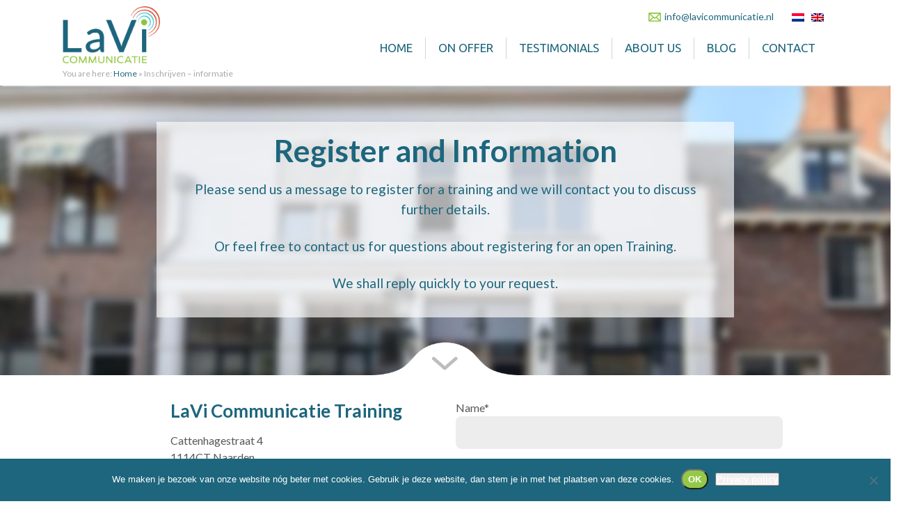

--- FILE ---
content_type: text/html; charset=UTF-8
request_url: https://www.lavicommunicatie.nl/en/contact-2/
body_size: 10344
content:
<!DOCTYPE html><html><head><meta charset="UTF-8" /><meta name="viewport" content="width=device-width, initial-scale=1.0, maximum-scale=1.0, user-scalable=no"><meta name="description" content="" /><meta name="keywords" content="" /><link rel="profile" href="https://gmpg.org/xfn/11" /><link rel="stylesheet" type="text/css" media="all" href="https://www.lavicommunicatie.nl/wp-content/cache/autoptimize/css/autoptimize_single_983d51706d0034a884787f1f41770aa7.css" /><link rel="pingback" href="https://www.lavicommunicatie.nl/xmlrpc.php" /><link rel="icon" type="image/png" href="https://www.lavicommunicatie.nl/wp-content/themes/LaviWP/images/favicon.png" /><link href="https://fonts.googleapis.com/css?family=Lato:400,700,900" rel="stylesheet"><link href="https://fonts.googleapis.com/css?family=Ubuntu:400,500,700" rel="stylesheet"> <script type="application/ld+json">{
"@context": "http://schema.org",
"@type": "LocalBusiness",
"url": "https:\/\/www.lavicommunicatie.nl",
"name": "Lavi Communicatie",
"logo": "https://www.lavicommunicatie.nl/wp-content/themes/LaviWP/images/logo.png",
"image": "https://www.lavicommunicatie.nl/wp-content/themes/LaviWP/images/logo.png",
"address": {
    "@type": "PostalAddress",
    "addressLocality": "Naarden",    
    "postalCode":"1114 CT",
    "streetAddress": "Cattenhagestraat 4"
  	}, 
"telephone": "06 51 507 501",
"email":"info@lavicommunicatie.nl"
}</script> <script type="application/ld+json">{
"@context": "http://schema.org",
"@type": "WebSite",
"url": "https:\/\/www.lavicommunicatie.nl",  
"name": "Lavi Communicatie",
"alternateName": "Lavi Prestentatietrainigen"  
}</script> <!--[if lt IE 9]> <script src="https://www.lavicommunicatie.nl/wp-content/themes/LaviWP/js/html5.js" type="text/javascript"></script> <![endif]--><meta name='robots' content='index, follow, max-image-preview:large, max-snippet:-1, max-video-preview:-1' /><link rel="alternate" hreflang="nl" href="https://www.lavicommunicatie.nl/contact-2/" /><link rel="alternate" hreflang="en" href="https://www.lavicommunicatie.nl/en/contact-2/" /><link rel="alternate" hreflang="x-default" href="https://www.lavicommunicatie.nl/contact-2/" /><title>Contact opnemen - Lavi Communicatie</title><meta name="description" content="Wij je meer weten, heb je een vraag of wil je met ons kennismaken? Stuur ons vrijblijvend een mail of vul het formulier in. We zullen snel reageren." /><link rel="canonical" href="https://www.lavicommunicatie.nl/en/contact-2/" /><meta property="og:locale" content="en_US" /><meta property="og:type" content="article" /><meta property="og:title" content="Contact opnemen - Lavi Communicatie" /><meta property="og:description" content="Wij je meer weten, heb je een vraag of wil je met ons kennismaken? Stuur ons vrijblijvend een mail of vul het formulier in. We zullen snel reageren." /><meta property="og:url" content="https://www.lavicommunicatie.nl/en/contact-2/" /><meta property="og:site_name" content="Lavi Communicatie" /><meta property="article:modified_time" content="2018-12-07T21:26:52+00:00" /><meta property="og:image" content="https://www.lavicommunicatie.nl/wp-content/themes/LaviWP/images/smallphone.png" /><meta name="twitter:card" content="summary_large_image" /><meta name="twitter:label1" content="Est. reading time" /><meta name="twitter:data1" content="1 minute" /> <script type="application/ld+json" class="yoast-schema-graph">{"@context":"https://schema.org","@graph":[{"@type":"WebPage","@id":"https://www.lavicommunicatie.nl/en/contact-2/","url":"https://www.lavicommunicatie.nl/en/contact-2/","name":"Contact opnemen - Lavi Communicatie","isPartOf":{"@id":"https://www.lavicommunicatie.nl/#website"},"primaryImageOfPage":{"@id":"https://www.lavicommunicatie.nl/en/contact-2/#primaryimage"},"image":{"@id":"https://www.lavicommunicatie.nl/en/contact-2/#primaryimage"},"thumbnailUrl":"https://www.lavicommunicatie.nl/wp-content/themes/LaviWP/images/smallphone.png","datePublished":"2018-11-13T10:23:08+00:00","dateModified":"2018-12-07T21:26:52+00:00","description":"Wij je meer weten, heb je een vraag of wil je met ons kennismaken? Stuur ons vrijblijvend een mail of vul het formulier in. We zullen snel reageren.","breadcrumb":{"@id":"https://www.lavicommunicatie.nl/en/contact-2/#breadcrumb"},"inLanguage":"en-US","potentialAction":[{"@type":"ReadAction","target":["https://www.lavicommunicatie.nl/en/contact-2/"]}]},{"@type":"ImageObject","inLanguage":"en-US","@id":"https://www.lavicommunicatie.nl/en/contact-2/#primaryimage","url":"https://www.lavicommunicatie.nl/wp-content/themes/LaviWP/images/smallphone.png","contentUrl":"https://www.lavicommunicatie.nl/wp-content/themes/LaviWP/images/smallphone.png"},{"@type":"BreadcrumbList","@id":"https://www.lavicommunicatie.nl/en/contact-2/#breadcrumb","itemListElement":[{"@type":"ListItem","position":1,"name":"Home","item":"https://www.lavicommunicatie.nl/en/"},{"@type":"ListItem","position":2,"name":"Inschrijven &#8211; informatie"}]},{"@type":"WebSite","@id":"https://www.lavicommunicatie.nl/#website","url":"https://www.lavicommunicatie.nl/","name":"Lavi Communicatie","description":"Ga nog overtuigender voor een groep staan! #succesvol #presenteren","potentialAction":[{"@type":"SearchAction","target":{"@type":"EntryPoint","urlTemplate":"https://www.lavicommunicatie.nl/?s={search_term_string}"},"query-input":{"@type":"PropertyValueSpecification","valueRequired":true,"valueName":"search_term_string"}}],"inLanguage":"en-US"}]}</script> <link rel="alternate" title="oEmbed (JSON)" type="application/json+oembed" href="https://www.lavicommunicatie.nl/en/wp-json/oembed/1.0/embed?url=https%3A%2F%2Fwww.lavicommunicatie.nl%2Fen%2Fcontact-2%2F" /><link rel="alternate" title="oEmbed (XML)" type="text/xml+oembed" href="https://www.lavicommunicatie.nl/en/wp-json/oembed/1.0/embed?url=https%3A%2F%2Fwww.lavicommunicatie.nl%2Fen%2Fcontact-2%2F&#038;format=xml" /><style id='wp-img-auto-sizes-contain-inline-css' type='text/css'>img:is([sizes=auto i],[sizes^="auto," i]){contain-intrinsic-size:3000px 1500px}
/*# sourceURL=wp-img-auto-sizes-contain-inline-css */</style><style id='wp-emoji-styles-inline-css' type='text/css'>img.wp-smiley, img.emoji {
		display: inline !important;
		border: none !important;
		box-shadow: none !important;
		height: 1em !important;
		width: 1em !important;
		margin: 0 0.07em !important;
		vertical-align: -0.1em !important;
		background: none !important;
		padding: 0 !important;
	}
/*# sourceURL=wp-emoji-styles-inline-css */</style><link rel='stylesheet' id='wp-block-library-css' href='https://www.lavicommunicatie.nl/wp-includes/css/dist/block-library/style.min.css?ver=6a8facd7a17c6aefda00b96e1334c02d' type='text/css' media='all' /><style id='wp-block-library-inline-css' type='text/css'>/*wp_block_styles_on_demand_placeholder:6971d7dd91a3d*/
/*# sourceURL=wp-block-library-inline-css */</style><style id='classic-theme-styles-inline-css' type='text/css'>/*! This file is auto-generated */
.wp-block-button__link{color:#fff;background-color:#32373c;border-radius:9999px;box-shadow:none;text-decoration:none;padding:calc(.667em + 2px) calc(1.333em + 2px);font-size:1.125em}.wp-block-file__button{background:#32373c;color:#fff;text-decoration:none}
/*# sourceURL=/wp-includes/css/classic-themes.min.css */</style><link rel='stylesheet' id='contact-form-7-css' href='https://www.lavicommunicatie.nl/wp-content/cache/autoptimize/css/autoptimize_single_64ac31699f5326cb3c76122498b76f66.css?ver=6.1.4' type='text/css' media='all' /><link rel='stylesheet' id='cookie-notice-front-css' href='https://www.lavicommunicatie.nl/wp-content/plugins/cookie-notice/css/front.min.css?ver=2.5.11' type='text/css' media='all' /><link rel='stylesheet' id='wpml-legacy-horizontal-list-0-css' href='https://www.lavicommunicatie.nl/wp-content/plugins/sitepress-multilingual-cms/templates/language-switchers/legacy-list-horizontal/style.min.css?ver=1' type='text/css' media='all' /><link rel='stylesheet' id='cmplz-general-css' href='https://www.lavicommunicatie.nl/wp-content/plugins/complianz-gdpr/assets/css/cookieblocker.min.css?ver=1767690090' type='text/css' media='all' /><link rel='stylesheet' id='tablepress-default-css' href='https://www.lavicommunicatie.nl/wp-content/cache/autoptimize/css/autoptimize_single_67618bce410baf1c5f16513a9af4b1b9.css?ver=3.2.6' type='text/css' media='all' /><link rel='stylesheet' id='js_composer_front-css' href='https://www.lavicommunicatie.nl/wp-content/plugins/js_composer/assets/css/js_composer.min.css?ver=8.7.2' type='text/css' media='all' /> <script defer id="cookie-notice-front-js-before" src="[data-uri]"></script> <script defer type="text/javascript" src="https://www.lavicommunicatie.nl/wp-content/plugins/cookie-notice/js/front.min.js?ver=2.5.11" id="cookie-notice-front-js"></script> <script defer src="data:text/javascript;base64,"></script><link rel="https://api.w.org/" href="https://www.lavicommunicatie.nl/en/wp-json/" /><link rel="alternate" title="JSON" type="application/json" href="https://www.lavicommunicatie.nl/en/wp-json/wp/v2/pages/1599" /><link rel="EditURI" type="application/rsd+xml" title="RSD" href="https://www.lavicommunicatie.nl/xmlrpc.php?rsd" /><meta name="generator" content="WPML ver:4.8.6 stt:38,1;" /><meta name="generator" content="Powered by WPBakery Page Builder - drag and drop page builder for WordPress."/><style data-type="vc_custom-css">.labelholder {
width:210px;
height:47px;
position:absolute;
bottom:0;
margin-left:auto;
margin-right:auto;
left:0;
right:0;
}

@media screen and (min-width:768px) {
.vc_row.topheader {
background-position:top -100px center !important;
}
}</style><style type="text/css" data-type="vc_shortcodes-custom-css">.vc_custom_1504614336075{padding-top: 50px !important;background-image: url(https://www.lavicommunicatie.nl/wp-content/uploads/2017/05/contact.jpg?id=927) !important;background-position: center !important;background-repeat: no-repeat !important;background-size: cover !important;}.vc_custom_1495376848680{padding-top: 5px !important;}.vc_custom_1499090065442{margin-bottom: 45px !important;}.vc_custom_1542105144575{margin-bottom: 0px !important;}.vc_custom_1544218007986{margin-bottom: 20px !important;}</style><noscript><style>.wpb_animate_when_almost_visible { opacity: 1; }</style></noscript> <script defer src="[data-uri]"></script> </head><body data-rsssl=1 class="wp-singular page-template-default page page-id-1599 wp-theme-LaviWP cookies-not-set wpb-js-composer js-comp-ver-8.7.2 vc_responsive">  <script defer src="https://www.googletagmanager.com/gtag/js?id=G-V735RF7MKX"></script> <script defer src="[data-uri]"></script> <div id="responsive-menu" style="display:none"><div id="responsive-menu-inner"> <img onClick="toggledisplay('responsive-menu')" class="cross" src="https://www.lavicommunicatie.nl/wp-content/themes/LaviWP/images/cross.png" width="35" height="35"><Br clear="all"><Br /><div id="mobile-itemscontainer"><div class="menu-topmenu-engels-container"><ul id="menu-topmenu-engels" class="menu"><li id="menu-item-1432" class="menu-item menu-item-type-custom menu-item-object-custom menu-item-1432"><a href="https://www.lavicommunicatie.nl/en">Home</a></li><li id="menu-item-1433" class="menu-item menu-item-type-custom menu-item-object-custom menu-item-has-children menu-item-1433"><a href="#">On offer</a><ul class="sub-menu"><li id="menu-item-1427" class="menu-item menu-item-type-post_type menu-item-object-page menu-item-1427"><a href="https://www.lavicommunicatie.nl/en/for-my-team/">For my team</a></li><li id="menu-item-1428" class="menu-item menu-item-type-post_type menu-item-object-page menu-item-1428"><a href="https://www.lavicommunicatie.nl/en/for-myself/">For myself</a></li></ul></li><li id="menu-item-1431" class="menu-item menu-item-type-post_type menu-item-object-page menu-item-1431"><a href="https://www.lavicommunicatie.nl/en/testimonials/">Testimonials</a></li><li id="menu-item-1424" class="menu-item menu-item-type-post_type menu-item-object-page menu-item-1424"><a href="https://www.lavicommunicatie.nl/en/about-us/">About us</a></li><li id="menu-item-1425" class="menu-item menu-item-type-post_type menu-item-object-page menu-item-1425"><a href="https://www.lavicommunicatie.nl/en/blog/">Blog</a></li><li id="menu-item-1426" class="menu-item menu-item-type-post_type menu-item-object-page menu-item-1426"><a href="https://www.lavicommunicatie.nl/en/contact/">Contact</a></li></ul></div><br /><div class="wpml-ls-statics-shortcode_actions wpml-ls wpml-ls-legacy-list-horizontal"><ul role="menu"><li class="wpml-ls-slot-shortcode_actions wpml-ls-item wpml-ls-item-nl wpml-ls-first-item wpml-ls-item-legacy-list-horizontal" role="none"> <a href="https://www.lavicommunicatie.nl/contact-2/" class="wpml-ls-link" role="menuitem"  aria-label="Switch to Dutch" title="Switch to Dutch" > <img
 class="wpml-ls-flag"
 src="https://www.lavicommunicatie.nl/wp-content/plugins/sitepress-multilingual-cms/res/flags/nl.png"
 alt="Dutch"
 width=18
 height=12
 /></a></li><li class="wpml-ls-slot-shortcode_actions wpml-ls-item wpml-ls-item-en wpml-ls-current-language wpml-ls-last-item wpml-ls-item-legacy-list-horizontal" role="none"> <a href="https://www.lavicommunicatie.nl/en/contact-2/" class="wpml-ls-link" role="menuitem" > <img
 class="wpml-ls-flag"
 src="https://www.lavicommunicatie.nl/wp-content/plugins/sitepress-multilingual-cms/res/flags/en.png"
 alt="English"
 width=18
 height=12
 /></a></li></ul></div></div></div></div><div class="permanentbar">Vragen of interesse? <a href="https://www.lavicommunicatie.nl/contact">Contact opnemen</a></div><header><div class="centercontainer"><div class="headerleft"> <a href="https://www.lavicommunicatie.nl/en/"><img class="logo" src="https://www.lavicommunicatie.nl/wp-content/themes/LaviWP/images/logo.png"></a></div><div class="headerright"><div class="contactinfo"><div style="display:none"><img class="smallphone" src="https://www.lavicommunicatie.nl/wp-content/themes/LaviWP/images/smallphone.png"> +31 (0)6 54 203 257</div> <img class="smallenvelope" src="https://www.lavicommunicatie.nl/wp-content/themes/LaviWP/images/smallenvelope.png"> <a href="mailto:info@lavicommunicatie.nl">info@lavicommunicatie.nl</a><div class="langholder"><div class="wpml-ls-statics-shortcode_actions wpml-ls wpml-ls-legacy-list-horizontal"><ul role="menu"><li class="wpml-ls-slot-shortcode_actions wpml-ls-item wpml-ls-item-nl wpml-ls-first-item wpml-ls-item-legacy-list-horizontal" role="none"> <a href="https://www.lavicommunicatie.nl/contact-2/" class="wpml-ls-link" role="menuitem"  aria-label="Switch to Dutch" title="Switch to Dutch" > <img
 class="wpml-ls-flag"
 src="https://www.lavicommunicatie.nl/wp-content/plugins/sitepress-multilingual-cms/res/flags/nl.png"
 alt="Dutch"
 width=18
 height=12
 /></a></li><li class="wpml-ls-slot-shortcode_actions wpml-ls-item wpml-ls-item-en wpml-ls-current-language wpml-ls-last-item wpml-ls-item-legacy-list-horizontal" role="none"> <a href="https://www.lavicommunicatie.nl/en/contact-2/" class="wpml-ls-link" role="menuitem" > <img
 class="wpml-ls-flag"
 src="https://www.lavicommunicatie.nl/wp-content/plugins/sitepress-multilingual-cms/res/flags/en.png"
 alt="English"
 width=18
 height=12
 /></a></li></ul></div></div></div><nav><div class="menu-topmenu-engels-container"><ul id="menu-topmenu-engels-1" class="menu"><li class="menu-item menu-item-type-custom menu-item-object-custom menu-item-1432"><a href="https://www.lavicommunicatie.nl/en">Home</a></li><li class="menu-item menu-item-type-custom menu-item-object-custom menu-item-has-children menu-item-1433"><a href="#">On offer</a><ul class="sub-menu"><li class="menu-item menu-item-type-post_type menu-item-object-page menu-item-1427"><a href="https://www.lavicommunicatie.nl/en/for-my-team/">For my team</a></li><li class="menu-item menu-item-type-post_type menu-item-object-page menu-item-1428"><a href="https://www.lavicommunicatie.nl/en/for-myself/">For myself</a></li></ul></li><li class="menu-item menu-item-type-post_type menu-item-object-page menu-item-1431"><a href="https://www.lavicommunicatie.nl/en/testimonials/">Testimonials</a></li><li class="menu-item menu-item-type-post_type menu-item-object-page menu-item-1424"><a href="https://www.lavicommunicatie.nl/en/about-us/">About us</a></li><li class="menu-item menu-item-type-post_type menu-item-object-page menu-item-1425"><a href="https://www.lavicommunicatie.nl/en/blog/">Blog</a></li><li class="menu-item menu-item-type-post_type menu-item-object-page menu-item-1426"><a href="https://www.lavicommunicatie.nl/en/contact/">Contact</a></li></ul></div></nav><div class="mobilemenuicon"> <img onClick="toggledisplay('responsive-menu')" src="https://www.lavicommunicatie.nl/wp-content/themes/LaviWP/images/menuicon.png"></div></div><div style="clear:both"></div><div class="breadcrumbholder"> You are here: <span id="breadcrumbs"><span><span><a href="https://www.lavicommunicatie.nl/en/">Home</a></span> » <span class="breadcrumb_last" aria-current="page">Inschrijven &#8211; informatie</span></span></span></div></div></header><section class="totalcontainer"><div class="wpb-content-wrapper"><div class="vc_row wpb_row vc_row-fluid topheader vc_custom_1504614336075 vc_row-has-fill"><div class="wpb_column vc_column_container vc_col-sm-12"><div class="vc_column-inner vc_custom_1495376848680"><div class="wpb_wrapper"><div class="vc_row wpb_row vc_inner vc_row-fluid oneblockcontainer vc_custom_1499090065442"><div class="wpb_column vc_column_container vc_col-sm-12"><div class="vc_column-inner"><div class="wpb_wrapper"><div class="wpb_text_column wpb_content_element vc_custom_1542105144575 witteboxtitel" ><div class="wpb_wrapper"><h1>Register and Information</h1></div></div><div class="wpb_text_column wpb_content_element vc_custom_1544218007986 whiteoverlay" ><div class="wpb_wrapper"><p>Please send us a message to register for a training and we will contact you to discuss further details.</p><p>Or feel free to contact us for questions about registering for an open Training.</p><p>We shall reply quickly to your request.</p></div></div></div></div></div></div><div class="wpb_raw_code wpb_raw_html wpb_content_element" ><div class="wpb_wrapper"><div class="labelholder"><img decoding="async" src="https://www.lavicommunicatie.nl/wp-content/uploads/2017/05/labelbottom.png"></div></div></div></div></div></div></div><div class="vc_row wpb_row vc_row-fluid max1000"><div class="wpb_column vc_column_container vc_col-sm-6"><div class="vc_column-inner"><div class="wpb_wrapper"><div class="wpb_text_column wpb_content_element contactleft" ><div class="wpb_wrapper"><h3>LaVi Communicatie Training</h3><p>Cattenhagestraat 4<br /> 1114CT Naarden</p><div><img decoding="async" class="smallphone" src="https://www.lavicommunicatie.nl/wp-content/themes/LaviWP/images/smallphone.png" /> <a href="tel:+31651507501">06 &#8211; 51 507 501</a> &#8211; Margreet</div><div class="hidemob" style="width: 100%; margin-bottom: 4px;"><img decoding="async" class="smallphone" src="https://www.lavicommunicatie.nl/wp-content/themes/LaviWP/images/smallphone.png" /> <a href="tel:+31646238772">06 &#8211; 46 238 722</a> &#8211; Michel</div><div style="width: 100%; margin-bottom: 24px;"><img decoding="async" class="smallenvelope" style="margin-left: 0;" src="https://www.lavicommunicatie.nl/wp-content/themes/LaviWP/images/smallenvelope.png" /> <a href="mailto:info@lavicommunicatie.nl">info@lavicommunicatie.nl</a></div><p><strong>KvK:</strong> 30181425<br /> <strong>BTW.nr.:</strong> NL 8112 14 732 B01</p><p><strong>IBAN:</strong> NL92 INGB 0658 1010 72</p></div></div></div></div></div><div class="wpb_column vc_column_container vc_col-sm-6"><div class="vc_column-inner"><div class="wpb_wrapper"><div class="wpb_text_column wpb_content_element" ><div class="wpb_wrapper"><div class="wpcf7 no-js" id="wpcf7-f1402-p1599-o1" lang="nl-NL" dir="ltr" data-wpcf7-id="1402"><div class="screen-reader-response"><p role="status" aria-live="polite" aria-atomic="true"></p><ul></ul></div><form action="/en/contact-2/#wpcf7-f1402-p1599-o1" method="post" class="wpcf7-form init" aria-label="Contactformulier" novalidate="novalidate" data-status="init"><fieldset class="hidden-fields-container"><input type="hidden" name="_wpcf7" value="1402" /><input type="hidden" name="_wpcf7_version" value="6.1.4" /><input type="hidden" name="_wpcf7_locale" value="nl_NL" /><input type="hidden" name="_wpcf7_unit_tag" value="wpcf7-f1402-p1599-o1" /><input type="hidden" name="_wpcf7_container_post" value="1599" /><input type="hidden" name="_wpcf7_posted_data_hash" value="" /></fieldset><p><label> Name*<br /> <span class="wpcf7-form-control-wrap" data-name="your-name"><input size="40" maxlength="400" class="wpcf7-form-control wpcf7-text wpcf7-validates-as-required" aria-required="true" aria-invalid="false" value="" type="text" name="your-name" /></span> </label></p><p><label> E-mail*<br /> <span class="wpcf7-form-control-wrap" data-name="your-email"><input size="40" maxlength="400" class="wpcf7-form-control wpcf7-email wpcf7-validates-as-required wpcf7-text wpcf7-validates-as-email" aria-required="true" aria-invalid="false" value="" type="email" name="your-email" /></span> </label></p><p><label> Message<br /> <span class="wpcf7-form-control-wrap" data-name="your-message"><textarea cols="40" rows="10" maxlength="2000" class="wpcf7-form-control wpcf7-textarea" aria-invalid="false" name="your-message"></textarea></span> </label></p><p><span style="font-size:12px">We will only use your personal information to contact you (<a target="_blank" href="https://www.lavicommunicatie.nl/privacyverklaring//">privacyverklaring</a>).</span></p><p><input class="wpcf7-form-control wpcf7-submit has-spinner" type="submit" value="Send" /></p><div class="wpcf7-response-output" aria-hidden="true"></div></form></div></div></div></div></div></div></div></div></section><footer><div class="greybar"><div class="centercontainer"><div class="custom_row"><div class="custom_col-sm-4"><div class="custom_column-inner"><div id="nav_menu-3" class="widget widget_nav_menu"><h3>Navigation</h3><div class="menu-topmenu-engels-container"><ul id="menu-topmenu-engels-2" class="menu"><li class="menu-item menu-item-type-custom menu-item-object-custom menu-item-1432"><a href="https://www.lavicommunicatie.nl/en">Home</a></li><li class="menu-item menu-item-type-custom menu-item-object-custom menu-item-has-children menu-item-1433"><a href="#">On offer</a><ul class="sub-menu"><li class="menu-item menu-item-type-post_type menu-item-object-page menu-item-1427"><a href="https://www.lavicommunicatie.nl/en/for-my-team/">For my team</a></li><li class="menu-item menu-item-type-post_type menu-item-object-page menu-item-1428"><a href="https://www.lavicommunicatie.nl/en/for-myself/">For myself</a></li></ul></li><li class="menu-item menu-item-type-post_type menu-item-object-page menu-item-1431"><a href="https://www.lavicommunicatie.nl/en/testimonials/">Testimonials</a></li><li class="menu-item menu-item-type-post_type menu-item-object-page menu-item-1424"><a href="https://www.lavicommunicatie.nl/en/about-us/">About us</a></li><li class="menu-item menu-item-type-post_type menu-item-object-page menu-item-1425"><a href="https://www.lavicommunicatie.nl/en/blog/">Blog</a></li><li class="menu-item menu-item-type-post_type menu-item-object-page menu-item-1426"><a href="https://www.lavicommunicatie.nl/en/contact/">Contact</a></li></ul></div></div></div></div><div class="custom_col-sm-4"><div class="custom_column-inner "><div id="text-3" class="widget widget_text"><h3>Our mission</h3><div class="textwidget"><p>We believe that anyone can learn to give a presentation. A lot of books have been written about presentations and presentation techtniques, but mastering how to give a presentation can only really be done by applying the right techniques in a way that works for you. And as we all know only practise makes perfect.</p></div></div></div></div><div class="custom_col-sm-4"><div class="custom_column-inner "><div id="text-5" class="widget widget_text"><h3>Contact</h3><div class="textwidget"><div><table class="contactinformatie"><tr><td style="width:40px;" valign="top"><img decoding="async" src="https://www.lavicommunicatie.nl/wp-content/themes/LaviWP/images/footermarker.png"></td><td><b>Lavi Communicatie</b><br /> Cattenhagestraat 4<Br /><br /> 1114CT Naarden</td></tr><tr><td valign="top"><img decoding="async" src="https://www.lavicommunicatie.nl/wp-content/themes/LaviWP/images/footerphone.png"></td><td><strong>Margreet</strong><br />06 &#8211; 51 507 501<br /><strong>Michel</strong><br />06 &#8211; 46 238 772<Br /></td></tr><tr><td valign="top"><img decoding="async" src="https://www.lavicommunicatie.nl/wp-content/themes/LaviWP/images/footermail.png" style="margin-top:4px"></td><td><a href="mailto:info@lavicommunicatie.nl">info@lavicommunicatie.nl</a></td></tr></table></div></div></div></div></div></div></div></div><div class="darkbar"><div class="centercontainer" style="text-align:center;"> Copyright &copy; 2020 - Lavi Communicatie - <a style="color:white !important" target="_blank" href="https://www.lavicommunicatie.nl/privacyverklaring/">Privacyverklaring</a></div></div></footer> <script defer src="[data-uri]"></script> </body></html></body></html><script type="speculationrules">{"prefetch":[{"source":"document","where":{"and":[{"href_matches":"/en/*"},{"not":{"href_matches":["/wp-*.php","/wp-admin/*","/wp-content/uploads/*","/wp-content/*","/wp-content/plugins/*","/wp-content/themes/LaviWP/*","/en/*\\?(.+)"]}},{"not":{"selector_matches":"a[rel~=\"nofollow\"]"}},{"not":{"selector_matches":".no-prefetch, .no-prefetch a"}}]},"eagerness":"conservative"}]}</script> <script defer src="[data-uri]"></script> <script defer src="[data-uri]"></script> <script defer type="text/javascript" src="https://www.lavicommunicatie.nl/wp-includes/js/comment-reply.min.js?ver=6a8facd7a17c6aefda00b96e1334c02d" id="comment-reply-js" data-wp-strategy="async" fetchpriority="low"></script> <script defer id="site_tracking-js-extra" src="[data-uri]"></script> <script defer type="text/javascript" src="https://www.lavicommunicatie.nl/wp-content/cache/autoptimize/js/autoptimize_single_3b30e74bf0084e36e4a65c7e11602f56.js?ver=6a8facd7a17c6aefda00b96e1334c02d" id="site_tracking-js"></script> <script type="text/javascript" src="https://www.lavicommunicatie.nl/wp-includes/js/dist/hooks.min.js?ver=dd5603f07f9220ed27f1" id="wp-hooks-js"></script> <script type="text/javascript" src="https://www.lavicommunicatie.nl/wp-includes/js/dist/i18n.min.js?ver=c26c3dc7bed366793375" id="wp-i18n-js"></script> <script defer id="wp-i18n-js-after" src="[data-uri]"></script> <script defer type="text/javascript" src="https://www.lavicommunicatie.nl/wp-content/cache/autoptimize/js/autoptimize_single_96e7dc3f0e8559e4a3f3ca40b17ab9c3.js?ver=6.1.4" id="swv-js"></script> <script defer id="contact-form-7-js-before" src="[data-uri]"></script> <script defer type="text/javascript" src="https://www.lavicommunicatie.nl/wp-content/cache/autoptimize/js/autoptimize_single_2912c657d0592cc532dff73d0d2ce7bb.js?ver=6.1.4" id="contact-form-7-js"></script> <script defer id="hash_link_scroll_offset-js-before" src="[data-uri]"></script> <script defer type="text/javascript" src="https://www.lavicommunicatie.nl/wp-content/plugins/hash-link-scroll-offset/assets/js/hash-link-scroll-offset.min.js?ver=4328c2e4ec7e00c877a9" id="hash_link_scroll_offset-js"></script> <script type="text/javascript" src="https://www.lavicommunicatie.nl/wp-includes/js/jquery/jquery.min.js?ver=3.7.1" id="jquery-core-js"></script> <script defer type="text/javascript" src="https://www.lavicommunicatie.nl/wp-content/plugins/js_composer/assets/js/dist/js_composer_front.min.js?ver=8.7.2" id="wpb_composer_front_js-js"></script> <script id="wp-emoji-settings" type="application/json">{"baseUrl":"https://s.w.org/images/core/emoji/17.0.2/72x72/","ext":".png","svgUrl":"https://s.w.org/images/core/emoji/17.0.2/svg/","svgExt":".svg","source":{"concatemoji":"https://www.lavicommunicatie.nl/wp-includes/js/wp-emoji-release.min.js?ver=6a8facd7a17c6aefda00b96e1334c02d"}}</script> <script type="module">/*! This file is auto-generated */
const a=JSON.parse(document.getElementById("wp-emoji-settings").textContent),o=(window._wpemojiSettings=a,"wpEmojiSettingsSupports"),s=["flag","emoji"];function i(e){try{var t={supportTests:e,timestamp:(new Date).valueOf()};sessionStorage.setItem(o,JSON.stringify(t))}catch(e){}}function c(e,t,n){e.clearRect(0,0,e.canvas.width,e.canvas.height),e.fillText(t,0,0);t=new Uint32Array(e.getImageData(0,0,e.canvas.width,e.canvas.height).data);e.clearRect(0,0,e.canvas.width,e.canvas.height),e.fillText(n,0,0);const a=new Uint32Array(e.getImageData(0,0,e.canvas.width,e.canvas.height).data);return t.every((e,t)=>e===a[t])}function p(e,t){e.clearRect(0,0,e.canvas.width,e.canvas.height),e.fillText(t,0,0);var n=e.getImageData(16,16,1,1);for(let e=0;e<n.data.length;e++)if(0!==n.data[e])return!1;return!0}function u(e,t,n,a){switch(t){case"flag":return n(e,"\ud83c\udff3\ufe0f\u200d\u26a7\ufe0f","\ud83c\udff3\ufe0f\u200b\u26a7\ufe0f")?!1:!n(e,"\ud83c\udde8\ud83c\uddf6","\ud83c\udde8\u200b\ud83c\uddf6")&&!n(e,"\ud83c\udff4\udb40\udc67\udb40\udc62\udb40\udc65\udb40\udc6e\udb40\udc67\udb40\udc7f","\ud83c\udff4\u200b\udb40\udc67\u200b\udb40\udc62\u200b\udb40\udc65\u200b\udb40\udc6e\u200b\udb40\udc67\u200b\udb40\udc7f");case"emoji":return!a(e,"\ud83e\u1fac8")}return!1}function f(e,t,n,a){let r;const o=(r="undefined"!=typeof WorkerGlobalScope&&self instanceof WorkerGlobalScope?new OffscreenCanvas(300,150):document.createElement("canvas")).getContext("2d",{willReadFrequently:!0}),s=(o.textBaseline="top",o.font="600 32px Arial",{});return e.forEach(e=>{s[e]=t(o,e,n,a)}),s}function r(e){var t=document.createElement("script");t.src=e,t.defer=!0,document.head.appendChild(t)}a.supports={everything:!0,everythingExceptFlag:!0},new Promise(t=>{let n=function(){try{var e=JSON.parse(sessionStorage.getItem(o));if("object"==typeof e&&"number"==typeof e.timestamp&&(new Date).valueOf()<e.timestamp+604800&&"object"==typeof e.supportTests)return e.supportTests}catch(e){}return null}();if(!n){if("undefined"!=typeof Worker&&"undefined"!=typeof OffscreenCanvas&&"undefined"!=typeof URL&&URL.createObjectURL&&"undefined"!=typeof Blob)try{var e="postMessage("+f.toString()+"("+[JSON.stringify(s),u.toString(),c.toString(),p.toString()].join(",")+"));",a=new Blob([e],{type:"text/javascript"});const r=new Worker(URL.createObjectURL(a),{name:"wpTestEmojiSupports"});return void(r.onmessage=e=>{i(n=e.data),r.terminate(),t(n)})}catch(e){}i(n=f(s,u,c,p))}t(n)}).then(e=>{for(const n in e)a.supports[n]=e[n],a.supports.everything=a.supports.everything&&a.supports[n],"flag"!==n&&(a.supports.everythingExceptFlag=a.supports.everythingExceptFlag&&a.supports[n]);var t;a.supports.everythingExceptFlag=a.supports.everythingExceptFlag&&!a.supports.flag,a.supports.everything||((t=a.source||{}).concatemoji?r(t.concatemoji):t.wpemoji&&t.twemoji&&(r(t.twemoji),r(t.wpemoji)))});
//# sourceURL=https://www.lavicommunicatie.nl/wp-includes/js/wp-emoji-loader.min.js</script> <script defer src="data:text/javascript;base64,"></script> <div id="cookie-notice" role="dialog" class="cookie-notice-hidden cookie-revoke-hidden cn-position-bottom" aria-label="Cookie Notice" style="background-color: rgba(29,102,125,1);"><div class="cookie-notice-container" style="color: #fff"><span id="cn-notice-text" class="cn-text-container">We maken je bezoek van onze website nóg beter met cookies. Gebruik je deze website, dan stem je in met het plaatsen van deze cookies.</span><span id="cn-notice-buttons" class="cn-buttons-container"><button id="cn-accept-cookie" data-cookie-set="accept" class="cn-set-cookie cn-button cn-button-custom button" aria-label="OK">OK</button><button data-link-url="https://www.lavicommunicatie.nl/privacyverklaring/" data-link-target="_blank" id="cn-more-info" class="cn-more-info cn-button cn-button-custom button" aria-label="Privacy policy">Privacy policy</button></span><button type="button" id="cn-close-notice" data-cookie-set="accept" class="cn-close-icon" aria-label="Nee"></button></div></div>
  <script defer src="[data-uri]"></script><!-- WP Fastest Cache file was created in 0.207 seconds, on 22 January 2026 @ 08:55 --><!-- via php -->

--- FILE ---
content_type: text/css
request_url: https://www.lavicommunicatie.nl/wp-content/cache/autoptimize/css/autoptimize_single_983d51706d0034a884787f1f41770aa7.css
body_size: 4459
content:
input[type=text]{padding:3px}input[type=email]{padding:3px}input[type=submit]{padding:6px}p{margin-bottom:24px;line-height:24px}ul,ol{margin:0 0 18px 1.5em;padding:0}ol li{margin-bottom:5px;line-height:24px}section ul li,article ul li{margin-bottom:5px;line-height:24px}img.alignright{float:right;margin:0 0 1em 1em}img.alignleft{float:left;margin:0 1em 1em 0}img.aligncenter{display:block;margin-left:auto;margin-right:auto}.alignright{float:right}.alignleft{float:left}.aligncenter{display:block;margin-left:auto;margin-right:auto}img{border:none}h1{font-family:'Lato',sans-serif;font-size:44px;font-weight:700;color:#1d667d}.singletitel h1{font-family:'Lato',sans-serif;font-size:36px;font-weight:700;color:#1d667d}h2{font-family:'Lato',sans-serif;font-size:32px;font-weight:700;color:#1d667d;margin-bottom:15px}h3{font-family:'Lato',sans-serif;font-size:26px;font-weight:700;color:#1d667d;margin-bottom:15px}h4{font-family:'Lato',sans-serif;font-size:23px;font-weight:400;color:#1d667d;margin-bottom:15px;line-height:32px}h5{font-family:'Lato',sans-serif;font-size:18px;font-weight:400;color:#1d667d;margin-bottom:2px}.blogcontainer h4{font-family:'Lato',sans-serif;font-size:22px;font-weight:700;color:#1d667d;margin-bottom:8px}.alleblogs .blogimgtext a{margin-bottom:8px;display:block}a{color:#1d667d;text-decoration:none;-webkit-transition:all .3s ease-in-out;-moz-transition:all .3s ease-in-out;-o-transition:all .3s ease-in-out;transition:all .3s ease-in-out}a:hover{color:#d74d31}*{margin:0;padding:0}strong{font-weight:600}html,body{text-align:center;font-family:'Lato',sans-serif;font-size:16px;background-color:#fff;text-align:center;color:#585858}body{overflow-x:hidden}.centercontainer{width:1100px !important;max-width:96% !important;margin-left:auto !important;margin-right:auto !important;text-align:left}body.home section.totalcontainer{padding-top:105px}section.totalcontainer{padding-top:120px}@media screen and (max-width:600px){section.totalcontainer{padding-top:105px}}.singlespacer{margin-top:120px}@media screen and (max-width:600px){.singlespacer{margin-top:105px}}article.centercontainer{width:750px !important;max-width:96% !important;margin-left:auto !important;margin-right:auto !important;text-align:left;margin-top:-180px}.max1000{width:1000px !important;max-width:100% !important;margin-left:auto !important;margin-right:auto !important;text-align:left}.max700{width:750px !important;max-width:100% !important;margin-left:auto !important;margin-right:auto !important;text-align:left}img.logo{width:140px;height:auto;-webkit-transition:all .3s ease-in-out;-moz-transition:all .3s ease-in-out;-o-transition:all .3s ease-in-out;transition:all .3s ease-in-out}header.onscroll img.logo{width:110px;height:auto}@media screen and (max-width:530px){header.onscroll img.logo{width:85px;height:auto}}header{padding-top:9px;padding-bottom:10px;position:fixed;width:100%;top:0;background-color:#fff;z-index:9999;box-shadow:0 4px 2px -3px #dedede}body.admin-bar header{top:32px}.headerright{float:right}.headerleft{float:left}.breadcrumbholder{font-size:12px;color:#a8a8a8;margin-top:4px;-webkit-transition:all .3s ease-in-out;-moz-transition:all .3s ease-in-out;-o-transition:all .3s ease-in-out;transition:all .3s ease-in-out}@media screen and (max-width:600px){.breadcrumbholder{display:none}}header.onscroll .breadcrumbholder{display:none}.contactinfo{font-size:14px;color:#1d667d;text-align:right;margin-top:6px;-webkit-transition:all .3s ease-in-out;-moz-transition:all .3s ease-in-out;-o-transition:all .3s ease-in-out;transition:all .3s ease-in-out}header.onscroll .contactinfo{margin-top:0}.smallenvelope{margin-left:20px;margin-right:2px;vertical-align:middle}.smallphone{vertical-align:middle}nav{display:block;margin-top:20px;-webkit-transition:all .3s ease-in-out;-moz-transition:all .3s ease-in-out;-o-transition:all .3s ease-in-out;transition:all .3s ease-in-out}header.onscroll nav{margin-top:10px}nav li:last-child a{border-right:0}.menu-item-169 a{cursor:default;background-image:none !important}.menu-item-169 ul li a{cursor:pointer}.widget_nav_menu .menu-item-169 ul li a{background-image:url(//www.lavicommunicatie.nl/wp-content/themes/LaviWP/images/chevron-right.png) !important}nav a{float:left;padding-left:18px;padding-right:18px;text-transform:uppercase;color:#1d667d;padding-top:5px;padding-bottom:5px;text-decoration:none;font-size:17px;font-family:'Ubuntu',sans-serif;border-right:1px solid #c6d9de}nav a:hover{color:#1d667d}nav a:after{display:block;content:'';border-bottom:solid 2px #94c948;transform:scaleX(0);transition:transform .25s ease-in-out}nav a:hover:after{transform:scaleX(1)}nav .current-menu-item a:after,nav .current-menu-parent a:after{display:block;content:'';border-bottom:solid 2px #d74d31;transform:scaleX(1);transition:transform .25s ease-in-out}nav ul:after{content:"";clear:both;display:block}nav ul ul{display:none}nav ul li:hover>ul{display:block}nav ul{list-style:none;position:relative;display:inline-table}nav ul:after{content:"";clear:both;display:block}nav ul li{float:left;-webkit-transition:all .2s ease-in-out;-moz-transition:all .2s ease-in-out;-o-transition:all .2s ease-in-out;transition:all .2s ease-in-out}nav ul ul{border-radius:0;padding:0;position:absolute;top:100%;z-index:1000;max-width:200px !important;box-shadow:0 1px 3px rgba(0,0,0,.12),0 1px 2px rgba(0,0,0,.24)}nav ul ul li{float:none;position:relative;width:100%}nav ul ul li a{background-color:#fff;display:block;width:100%;border-bottom:1px solid #d8d8d8 !important;float:left;line-height:37px;font-family:'Ubuntu',sans-serif;text-transform:uppercase;color:#585858;font-weight:500;font-size:13px !important;font-weight:400 !important;border-right:0;padding-top:0 !important;padding-bottom:0 !important;box-sizing:border-box;height:37px;max-width:200px !important;-webkit-transition:all .3s ease-in-out;-moz-transition:all .3s ease-in-out;-o-transition:all .3s ease-in-out;transition:all .3s ease-in-out}nav ul ul li a:after{display:block !important;content:normal !important;border-bottom:none !important;transform:none !important;transition:none !important}nav ul ul li a:hover:after{transform:none !important}nav ul ul li a:hover{background:#f2f2f2;border-bottom:1px solid #d9d9d9;color:#1d667d;border-top:0;border-right:0}.greybar{background-color:#f2f2f2;width:100%;padding-top:30px;padding-bottom:70px}.darkbar{width:100%;background-color:#b1b1b1;color:#fff;text-transform:uppercase;letter-spacing:1px;font-size:12px;padding-top:20px;padding-bottom:20px}.greybar h3{font-size:24px;color:#646464;margin-bottom:15px}nav ul{margin:0;padding:0;list-style-type:none;list-style-image:none}nav li{display:inline}.widget_nav_menu ul{margin:0;padding:0;list-style-type:none;list-style-image:none}.widget_nav_menu li{display:inline}.widget_nav_menu a{display:block;width:100%;color:#646464;padding-top:5px;padding-bottom:5px;font-size:16px;border-bottom:1px solid #d6d6d6;background-image:url(//www.lavicommunicatie.nl/wp-content/themes/LaviWP/images/chevron-right.png);background-repeat:no-repeat;background-position:right 20px center;-webkit-transition:all .3s ease-in-out;-moz-transition:all .3s ease-in-out;-o-transition:all .3s ease-in-out;transition:all .3s ease-in-out;box-sizing:border-box}.widget_nav_menu ul ul a{padding-left:20px}.widget_nav_menu a:hover{background-position:right 10px center}.topheader .whiteoverlay{font-size:19px;color:#1d667d;padding:15px;background-color:rgba(255,255,255,.65);width:95%;margin-left:auto;margin-right:auto;max-width:800px;box-sizing:border-box}.categorytitle .whiteoverlay p{margin-bottom:0 !important}.witteboxtitel{text-align:center}.witteboxtitel h1{display:inline-block;margin-left:auto;margin-right:auto;background-color:rgba(255,255,255,.65);padding:15px}.whiteoverlay p{line-height:29px}.greybutton a{color:#646464;background-color:#e4e4e4;padding:12px 18px;border-radius:50px;text-decoration:none;display:inline-block;font-weight:700;-webkit-transition:all .3s ease-in-out;-moz-transition:all .3s ease-in-out;-o-transition:all .3s ease-in-out;transition:all .3s ease-in-out}.greybutton a:hover{background-color:#a8a8a8;color:#fff}.topbuttons a{font-size:18px;color:#fff;font-weight:700;padding:19px 21px;border-radius:50px;text-decoration:none;background-color:#94c948;-webkit-transition:all .3s ease-in-out;-moz-transition:all .3s ease-in-out;-o-transition:all .3s ease-in-out;transition:all .3s ease-in-out;display:inline-block}.topbuttons a:hover{background-color:#1d667d}.topbuttons a:nth-child(2){margin-left:15px;background-color:#94c948}.topbuttons a:nth-child(2):hover{background-color:#1d667d}.nivbuttons a{min-width:140px}.vc_row.topheader{background-position:top center !important}.testimonialbox{background-color:#fff;padding:25px 20px;box-shadow:0 3px 6px rgba(0,0,0,.16),0 3px 6px rgba(0,0,0,.23)}.testimonialbox.box1{border-bottom:4px solid #94c948}.testimonialbox.box2{border-bottom:4px solid #d74d31}.testimonialbox.box3{border-bottom:4px solid #4bc4d3}.testimonialbox img{margin-top:-70px}.bluebutton a{font-size:17px;color:#fff;font-weight:700;padding:14px 21px;border-radius:50px;text-decoration:none;background-color:#1d667d;-webkit-transition:all .3s ease-in-out;-moz-transition:all .3s ease-in-out;-o-transition:all .3s ease-in-out;transition:all .3s ease-in-out}.bluebutton a:hover{background-color:#d74d31}.blogcontainer{-webkit-transition:all .3s ease-in-out;-moz-transition:all .3s ease-in-out;-o-transition:all .3s ease-in-out;transition:all .3s ease-in-out;background-color:#fff;box-shadow:0 3px 6px rgba(0,0,0,.11),0 3px 6px rgba(0,0,0,.18)}.blogimgwrapper{width:100%;display:inline-block;position:relative}.blogimgwrapper:after{padding-top:56.25%;display:block;content:''}.blogimgwrapper-single{width:100%;display:inline-block;position:relative}.blogimgwrapper-single:after{padding-top:46.25%;display:block;content:''}.blogimgtext{padding:20px 25px}.blogimg{position:absolute;top:0;bottom:0;right:0;left:0;background-color:#e3e3e3;color:#fff;overflow:hidden;background-size:cover;background-position:center center}.blogreadmore{margin-top:-25px;width:100%;text-align:center}.blogreadmore a{margin-left:auto !important;margin-right:auto !important;color:#646464;background-color:#e4e4e4;padding:12px 30px;border-radius:50px;font-size:17px;text-decoration:none;display:inline-block;font-weight:700;-webkit-transition:all .3s ease-in-out;-moz-transition:all .3s ease-in-out;-o-transition:all .3s ease-in-out;transition:all .3s ease-in-out}.singlespacer{width:100%;height:200px;background-image:url(https://www.lavicommunicatie.nl/wp-content/uploads/2017/05/homeheader2.jpg);background-size:cover;background-repeat:none;background-position:center center}.categorytitle{width:100%;background-image:url(https://www.lavicommunicatie.nl/wp-content/uploads/2017/05/homeheader-2.jpg);background-size:cover;background-repeat:none;background-position:top -100px center;padding-top:40px;padding-bottom:40px}.blogreadmore a:hover{background-color:#a8a8a8;color:#fff}#dpsp-content-bottom{margin-top:1.2em;padding-top:1.2em;border-top:1px solid #d6d6d6}.clockicon{width:15px;height:auto;display:inline-block;vertical-align:middle;margin-right:3px}.singledate{color:#717171;font-size:14px}.ctabar{font-size:26px;color:#fff}@media screen and (max-width:1035px){.ctabar .vc_col-sm-9,.ctabarleft{float:none;width:100%;text-align:center !important}.ctabar .vc_sol-sm-9 p,.ctabarleft p{line-height:28px !important}.ctabar .vc_column-inner,.ctabarleft,.ctabarright{padding-top:25px !important}.ctabar .vc_col-sm-3,.ctabarright{float:none;width:100%;text-align:center !important}.ctabar .vc_col-sm-3 p,.ctabarright p{text-align:center !important}.ctabar .vc_col-sm-3 a,.ctabarright a{margin-top:-20px !important}}.ctabar a{display:inline-block;color:#fff;font-weight:700;background-color:#d74d31;padding:17px 23px;border-radius:50px;font-size:19px;text-decoration:none;-webkit-transition:all .3s ease-in-out;-moz-transition:all .3s ease-in-out;-o-transition:all .3s ease-in-out;transition:all .3s ease-in-out}.ctabar a:hover{background-color:#94c948}.ctabar.blue a{background-color:#4bc4d3}.ctabar.blue a:hover{background-color:#1d667d}.ctabar.orange a{background-color:#d74d31}.ctabar.orange a:hover{background-color:#1d667d}.ctabar.green a{background-color:#94c948}.ctabar.green a:hover{background-color:#1d667d}.ctabar.blogpost{background-color:#1d667d;width:100%}.ctabarleft{float:left;width:75%;box-sizing:border-box;padding-left:15px;padding-right:15px;margin-top:35px}.ctabarright{float:left;width:25%;box-sizing:border-box;padding-left:15px;padding-right:15px;padding-top:25px;padding-bottom:25px}.custom_row{margin-left:-15px;margin-right:-15px;margin-bottom:30px}.custom_row:after{content:" ";display:table;clear:both}.custom_column-inner{padding-left:15px;padding-right:15px;width:100%;box-sizing:border-box}.custom_col-sm-4{width:100%;float:left;padding-left:15px;padding-right:15px;box-sizing:border-box;margin-bottom:30px}@media screen and (min-width:768px){.custom_col-sm-4{width:33.33333333%}}table.contactinformatie td{padding-bottom:15px}img{max-width:100%;height:auto}.quotebox{background-color:#f3f3f3;padding:20px 30px;font-size:17px;background-repeat:no-repeat,no-repeat;background-position:top 15px left 15px,bottom 15px right 15px}.quotebox p{line-height:31px}.trainingstabel th a{color:#fff !important}.trainingstabel th{background-color:transparent !important;color:#fff;text-align:center !important;font-size:18px;padding:8px 24px !important}.trainingstabel td:nth-child(2),.trainingstabel td:nth-child(3),.trainingstabel td:nth-child(4){text-align:center !important;vertical-align:middle}.trainingstabel td img{display:inline-block}.trainingstabel th:nth-child(2){background-color:#4bc4d3 !important}.trainingstabel th:nth-child(3){background-color:#d74d31 !important}.trainingstabel th:nth-child(4){background-color:#94c948 !important}.lijstje li{color:#1d667d;font-size:18px}.lijstje li p{font-size:16px;color:#585858}.subject1{padding-left:52px;background-image:url(//www.lavicommunicatie.nl/wp-content/themes/LaviWP/images/icon1.png);background-repeat:no-repeat;background-position:top left;background-size:42px 39px}.subject2{padding-left:52px;background-image:url(//www.lavicommunicatie.nl/wp-content/themes/LaviWP/images/icon2.png);background-repeat:no-repeat;background-position:top left;background-size:42px 39px}.subject3{padding-left:52px;background-image:url(//www.lavicommunicatie.nl/wp-content/themes/LaviWP/images/icon3.png);background-repeat:no-repeat;background-position:top left;background-size:42px 39px}.subject4{padding-left:52px;background-image:url(//www.lavicommunicatie.nl/wp-content/themes/LaviWP/images/icon4.png);background-repeat:no-repeat;background-position:top left;background-size:42px 39px}.subject5{padding-left:52px;background-image:url(//www.lavicommunicatie.nl/wp-content/themes/LaviWP/images/icon5.png);background-repeat:no-repeat;background-position:top left;background-size:42px 39px}.subject6{padding-left:52px;background-image:url(//www.lavicommunicatie.nl/wp-content/themes/LaviWP/images/icon6.png);background-repeat:no-repeat;background-position:top left;background-size:42px 39px}@media screen and (max-width:830px){nav{display:none}.mobilemenuicon{display:block !important}}@media screen and (max-width:580px){.contactinfo{display:none !important}}@media screen and (max-width:768px){.blogreadmore{margin-bottom:30px !important}.testimonialbox{margin-bottom:70px !important}.topbuttons a{margin-bottom:20px}h1{font-size:33px}.singletitel h1{font-size:32px}h2{font-size:29px}.logo{margin-left:10px}.blogimgwrapper-single:after{padding-top:65.25%;display:block;content:''}}@media screen and (max-width:570px){.topbuttons a{margin-left:0 !important;margin-right:0 !important}}@media screen and (min-width:730px){.permanentbar{display:none}}.permanentbar{text-align:center;background-color:#1d667d;color:#fff;font-size:15px;padding-top:8px;padding-bottom:8px;position:fixed;width:100%;bottom:0;z-index:1000}.permanentbar a{display:inline-block;margin-left:10px;padding:4px 10px;color:#fff;text-decoration:none;background-color:#d74d31;border-radius:30px;font-weight:700}.cross{float:right;cursor:pointer;margin-right:25px;margin-top:20px;width:45px;height:auto}#responsive-menu{width:100%;height:100%;overflow:hidden;background-color:transparent;position:fixed;z-index:10000}#responsive-menu-inner{background-color:rgba(255,255,255,.9);position:fixed;z-index:10000;width:100%;text-align:left;padding-left:15px;padding-right:15px;top:0;left:0;right:0;bottom:0;overflow-y:scroll;padding-right:17px}#responsive-menu::-webkit-scrollbar{display:none}#responsive-menu ul{margin:0;padding:0;list-style-type:none;list-style-image:none}#responsive-menu li{display:inline}#responsive-menu a{width:95%;display:block;border-bottom:1px solid #c6d9de;color:#1d667d;font-family:'Ubuntu',sans-serif;padding-top:9px;text-align:left;box-sizing:border-box;padding-left:20px;text-decoration:none;padding-bottom:9px;-webkit-transition:all .3s ease-in-out;-moz-transition:all .3s ease-in-out;-o-transition:all .3s ease-in-out;transition:all .3s ease-in-out}#responsive-menu ul ul{padding-left:20px}#responsive-menu .wpml-ls ul ul{padding-left:0}.mobilemenuicon img{width:40px;height:auto}.mobilemenuicon{margin-right:20px;margin-top:15px;cursor:pointer;display:none;text-align:right;-webkit-transition:all .3s ease-in-out;-moz-transition:all .3s ease-in-out;-o-transition:all .3s ease-in-out;transition:all .3s ease-in-out}header.onscroll .mobilemenuicon{margin-top:10px}@media screen and (max-width:530px){.mobilemenuicon{margin-top:30px}header.onscroll .mobilemenuicon{margin-top:8px}}@media screen and (min-width:850px){.contactleft{padding-left:90px !important}}.wpcf7-form p{margin-bottom:14px}.wpcf7-form input[type=text],.wpcf7-form input[type=email],.wpcf7-form select{background-color:#ededed;border:0;width:100%;border-radius:8px;padding:14px 20px;box-sizing:border-box;font-family:'Lato',sans-serif;font-size:16px;color:#585858}.wpcf7-form textarea{background-color:#ededed;border:0;width:100%;border-radius:5px;padding:14px 20px;box-sizing:border-box;font-family:'Lato',sans-serif;font-size:16px;color:#585858}.wpcf7-form input[type=submit]{font-weight:700;padding:17px 23px;border-radius:50px;font-size:19px;color:#fff;text-decoration:none;background-color:#d74d31;-webkit-transition:all .3s ease-in-out;-moz-transition:all .3s ease-in-out;-o-transition:all .3s ease-in-out;transition:all .3s ease-in-out;display:block;cursor:pointer;border:none;margin-top:16px;font-family:'Lato',sans-serif;-webkit-appearance:none}.wpcf7-form input[type=submit]:hover{background-color:#94c948}.acnieuwsbrief{width:100%;max-width:700px;margin-left:auto;margin-right:auto}.acnieuwsbrief ._button-wrapper{text-align:center}.acnieuwsbrief ._button-wrapper button{display:inline-block;margin-top:10px;font-size:17px;color:#fff;font-weight:700;padding:14px 21px;border-radius:50px;background-color:#d74d31;border:0;cursor:pointer;-webkit-transition:all .3s ease-in-out;-moz-transition:all .3s ease-in-out;-o-transition:all .3s ease-in-out;transition:all .3s ease-in-out;font-family:'Lato',sans-serif;min-width:224px}.acnieuwsbrief ._button-wrapper button:hover{background-color:#94c948}._form-thank-you{text-align:center;font-weight:700;font-size:19px}.acnieuwsbrief ._form_element:nth-child(1){display:inline-block;width:32%;margin-right:1%}.acnieuwsbrief ._form_element:nth-child(2){display:inline-block;width:32%;margin-right:1%}.acnieuwsbrief ._form_element:nth-child(3){display:inline-block;width:32%}.acnieuwsbrief input[type=text]{background-color:#ededed;border:0;width:100%;border-radius:50px;padding:14px 20px;box-sizing:border-box;font-family:'Lato',sans-serif;font-size:16px;color:#585858}.nieuwsbrieffoto .acnieuwsbrief input[type=text]{background-color:#fff;box-shadow:0 1px 3px rgba(0,0,0,.12),0 1px 2px rgba(0,0,0,.24)}.comment-form-comment label{font-weight:700;display:block;margin-bottom:3px}.comment-form-comment textarea{background-color:#ededed;box-sizing:border-box;padding:15px 20px;font-family:'Lato',sans-serif;font-size:16px;width:100%;border:0;color:#585858;border-radius:6px}#commentform p{margin-bottom:10px}.comment-form-author label,.comment-form-email label,.comment-form-url label{font-weight:700;width:100px}.comment-form-author label,.comment-form-email label,.comment-form-url label{font-weight:700;width:75px;display:inline-block}.comment-form-author input[type=text],.comment-form-email input[type=text],.comment-form-url input[type=text]{background-color:#ededed;box-sizing:border-box;padding:14px 20px;font-family:'Lato',sans-serif;font-size:16px;width:75%;border:0;color:#585858;border-radius:60px}#commentform input[type=submit]{font-size:16px;color:#fff;font-weight:700;padding:11px 19px;border-radius:50px;text-decoration:none;background-color:#1d667d;-webkit-transition:all .3s ease-in-out;-moz-transition:all .3s ease-in-out;-o-transition:all .3s ease-in-out;transition:all .3s ease-in-out;display:block;cursor:pointer;border:none;margin-top:16px;font-family:'Lato',sans-serif}#commentform input[type=submit]:hover{background-color:#d74d31}#comments{margin-bottom:55px}ol.commentlist{list-style-type:none;margin-left:0}a.comment-reply-link{float:right;background-color:#d74d31;padding:3px 11px;border-radius:30px;margin-top:6px;text-decoration:none;color:#fff;font-size:12px;-webkit-transition:all .3s ease-in-out;-moz-transition:all .3s ease-in-out;-o-transition:all .3s ease-in-out;transition:all .3s ease-in-out}a.comment-reply-link:hover{background-color:#94c948}ul.children{list-style-type:none}.commentlist article{border-bottom:1px solid #d6d6d6;margin-bottom:5px;margin-top:9px}img.avatar{float:left}.tijdatum{margin-left:12px;font-size:13px}#cancel-comment-reply-link{font-family:'Lato',sans-serif;-webkit-transition:all .3s ease-in-out;-moz-transition:all .3s ease-in-out;-o-transition:all .3s ease-in-out;transition:all .3s ease-in-out;font-size:14px;color:#d74d31;margin-left:5px}#cancel-comment-reply-link:hover{color:#94c948}.comment-respond{margin-top:25px}.newsletterbar{text-align:center;background-image:url(https://www.lavicommunicatie.nl/wp-content/uploads/2017/05/header4-1.jpg);background-repeat:no-repeat;background-size:cover;background-position:center;padding-top:40px;padding-bottom:40px}._error-inner{padding-left:20px !important;text-align:left !important}.logos img{display:inline-block;width:140px;margin:10px;height:auto;-webkit-filter:grayscale(100%);filter:grayscale(100%);-webkit-transition:all .4s ease-in-out;-moz-transition:all .4s ease-in-out;-o-transition:all .4s ease-in-out;transition:all .4s ease-in-out}.logos img:hover{-webkit-filter:grayscale(0%);filter:grayscale(0%)}.single-auteur{width:100%;text-align:right;font-size:13px}input:focus,select:focus,textarea:focus,button:focus{outline:none}.oneblockcontainer .witteboxtitel h1{background-color:transparent}.oneblockcontainer .whiteoverlay{background-color:transparent !important;padding-top:0}.oneblockcontainer{display:inline-block;margin-left:auto !important;margin-right:auto !important;background-color:rgba(255,255,255,.65)}.topheader{text-align:center !important}@media screen and (max-width:768px){.hidemob{display:none !important}}@media screen and (min-width:768px){.showmob{display:none !important}}.wpml-ls-legacy-dropdown-click{width:10.5em !important}#responsive-menu .wpml-ls-legacy-dropdown-click{width:100% !important;box-sizing:border-box}.langholder{float:right;margin-left:20px;margin-top:-4px}.wpml-ls-legacy-list-horizontal{padding:0 !important}.wpml-ls-legacy-list-horizontal a{padding:5px !important}.social1{width:55px;padding-right:5px;box-sizing:border-box;display:inline-block}.social1 a{display:inline-block;margin-top:5px;border-radius:50px;border:2px solid #3b5998;padding:22px;box-sizing:border-box;text-decoration:none;font-weight:700;text-transform:uppercase;font-size:14px;background-image:url(//www.lavicommunicatie.nl/wp-content/themes/LaviWP/images/social1.png);background-repeat:no-repeat;background-size:10px 22px;background-position:center center;background-color:#fff;-webkit-transition:all .3s ease-in-out;-moz-transition:all .3s ease-in-out;-o-transition:all .3s ease-in-out;transition:all .3s ease-in-out}.social1 a:hover{color:#000;-ms-transform:scale(1.05);-webkit-transform:scale(1.05);transform:scale(1.05)}.social2{width:55px;padding-right:5px;box-sizing:border-box;display:none}@media screen and (max-width:768px){.social2{display:inline-block}}.social2 a{display:inline-block;margin-top:5px;border-radius:50px;border:2px solid #1da110;padding:22px;box-sizing:border-box;text-decoration:none;font-weight:700;text-transform:uppercase;font-size:14px;background-image:url(//www.lavicommunicatie.nl/wp-content/themes/LaviWP/images/social2.png);background-repeat:no-repeat;background-size:26px 26px;background-position:center center;background-color:#fff;-webkit-transition:all .3s ease-in-out;-moz-transition:all .3s ease-in-out;-o-transition:all .3s ease-in-out;transition:all .3s ease-in-out}.social2 a:hover{color:#000;-ms-transform:scale(1.05);-webkit-transform:scale(1.05);transform:scale(1.05)}.social3{width:55px;padding-right:5px;box-sizing:border-box;display:inline-block}.social3 a{display:inline-block;margin-top:5px;border-radius:50px;border:2px solid #dc483b;padding:22px;box-sizing:border-box;text-decoration:none;font-weight:700;text-transform:uppercase;font-size:14px;background-image:url(//www.lavicommunicatie.nl/wp-content/themes/LaviWP/images/social3.png);background-repeat:no-repeat;background-size:29px 18px;background-position:center center;background-color:#fff;-webkit-transition:all .3s ease-in-out;-moz-transition:all .3s ease-in-out;-o-transition:all .3s ease-in-out;transition:all .3s ease-in-out}.social3 a:hover{color:#000;-ms-transform:scale(1.05);-webkit-transform:scale(1.05);transform:scale(1.05)}.social4{width:55px;padding-right:5px;box-sizing:border-box;display:inline-block}.social4 a{display:inline-block;margin-top:5px;border-radius:50px;border:2px solid #0083be;padding:22px;box-sizing:border-box;text-decoration:none;font-weight:700;text-transform:uppercase;font-size:14px;background-image:url(//www.lavicommunicatie.nl/wp-content/themes/LaviWP/images/social4.png);background-repeat:no-repeat;background-size:22px 21px;background-position:center center;background-color:#fff;-webkit-transition:all .3s ease-in-out;-moz-transition:all .3s ease-in-out;-o-transition:all .3s ease-in-out;transition:all .3s ease-in-out}.social4 a:hover{color:#000;-ms-transform:scale(1.05);-webkit-transform:scale(1.05);transform:scale(1.05)}.social5{width:55px;box-sizing:border-box;display:inline-block}.social5 a{display:inline-block;margin-top:5px;border-radius:50px;border:2px solid #545454;padding:22px;box-sizing:border-box;text-decoration:none;font-weight:700;text-transform:uppercase;font-size:14px;background-image:url(//www.lavicommunicatie.nl/wp-content/themes/LaviWP/images/social5.png);background-repeat:no-repeat;background-size:24px 17px;background-position:center center;background-color:#fff;-webkit-transition:all .3s ease-in-out;-moz-transition:all .3s ease-in-out;-o-transition:all .3s ease-in-out;transition:all .3s ease-in-out}.social5 a:hover{color:#000;-ms-transform:scale(1.05);-webkit-transform:scale(1.05);transform:scale(1.05)}#cn-more-info{color:#fff;font-weight:700;display:inline-block;margin-left:5px;text-decoration:underline}#cn-accept-cookie{display:inline-block;background-color:#94c948;font-weight:700;padding:5px 8px;border-radius:20px;-webkit-transition:all .3s ease-in-out;-moz-transition:all .3s ease-in-out;-o-transition:all .3s ease-in-out;transition:all .3s ease-in-out;color:#fff !important}#cn-accept-cookie:hover{background-color:#d74d31}

--- FILE ---
content_type: application/javascript
request_url: https://prism.app-us1.com/?a=25297120&u=https%3A%2F%2Fwww.lavicommunicatie.nl%2Fen%2Fcontact-2%2F
body_size: 116
content:
window.visitorGlobalObject=window.visitorGlobalObject||window.prismGlobalObject;window.visitorGlobalObject.setVisitorId('870fe56e-bc9a-46ea-b16b-a20cf96f96b3', '25297120');window.visitorGlobalObject.setWhitelistedServices('', '25297120');